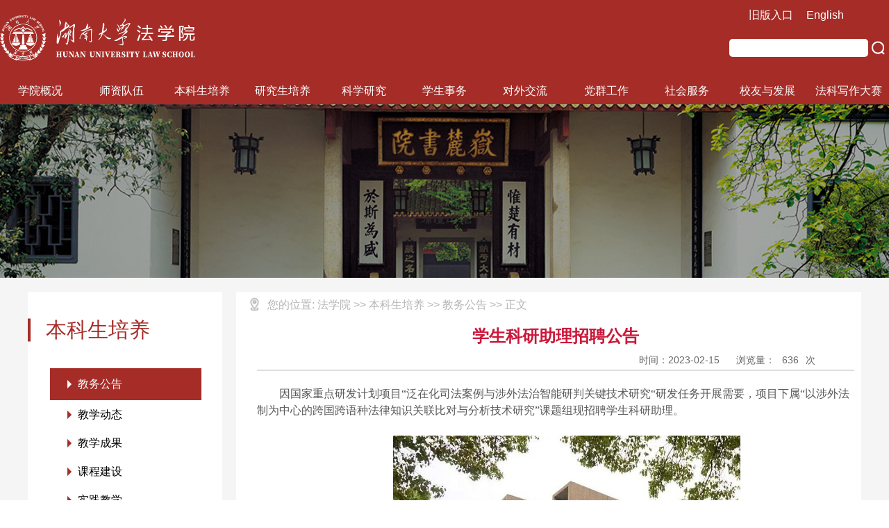

--- FILE ---
content_type: text/html
request_url: http://law.hnu.edu.cn/info/1194/16529.htm
body_size: 5223
content:
<!DOCTYPE html>
<html lang="en">

<head>
    <meta charset="UTF-8">
    <meta name="viewport" content="width=device-width, initial-scale=1.0">
    <meta http-equiv="X-UA-Compatible" content="ie=edge">
    <link rel="stylesheet" href="../../css/common.css">
    <link rel="stylesheet" href="../../css/detail.css">
    <title>学生科研助理招聘公告-湖南大学法学院</title><META Name="keywords" Content="湖南大学法学院、法律硕士、法学硕士、法学同等学力在职研究生、同等学力申硕,通知公告,学生,科研,助理,招聘,公告" />
<META Name="description" Content="因国家重点研发计划项目“泛在化司法案例与涉外法治智能研判关键技术研究“研发任务开展需要，项目下属“以涉外法制为中心的跨国跨语种法律知识关联比对与分析技术研究”课题组现招聘学生科研助理。招聘对象：湖南大学法学院在读硕士、博士研究生以及高年级本科生；招聘数量：2名；工作内容：域外案例数据收集、整理与标注；工作性质：非全职，由课题组根据需要安排工作任务。补助标准：按照实际工作量确定；招聘要求：1.能够保..." />

<!--Announced by Visual SiteBuilder 9-->
<link rel="stylesheet" type="text/css" href="../../_sitegray/_sitegray_d.css" />
<script language="javascript" src="../../_sitegray/_sitegray.js"></script>
<!-- CustomerNO:7765626265723230747a475d51535742000000004256 -->
<link rel="stylesheet" type="text/css" href="../../Revision/newcontent.vsb.css" />
<script type="text/javascript" src="/system/resource/js/counter.js"></script>
<script type="text/javascript">_jsq_(1194,'/Revision/newcontent.jsp',16529,1402226589)</script>
</head>

<body>
    <div class="wrapper">
        <div class="navigator">
            <div class="top-bar-wrap">
                <div class="container">
                    <div class="logo">
                       <a href="../../fxy.htm"> <img src="../../image/logo.png" alt=""></a>
                    </div>
                    <span class="changes">
                        <a href="http://10.62.105.105:8080/system/login.jsp">旧版入口</a>
                        <a href="#">English</a>
                    </span>
<script type="text/javascript">
    function _nl_ys_check(){
        
        var keyword = document.getElementById('showkeycode274225').value;
        if(keyword==null||keyword==""){
            alert("请输入你要检索的内容！");
            return false;
        }
        if(window.toFF==1)
        {
            document.getElementById("lucenenewssearchkey274225").value = Simplized(keyword );
        }else
        {
            document.getElementById("lucenenewssearchkey274225").value = keyword;            
        }
        var  base64 = new Base64();
        document.getElementById("lucenenewssearchkey274225").value = base64.encode(document.getElementById("lucenenewssearchkey274225").value);
        new VsbFormFunc().disableAutoEnable(document.getElementById("showkeycode274225"));
        return true;
    } 
</script>
<form action="../../Revision/quanwenSearc_newlist.jsp?wbtreeid=1194" method="post" id="au0a" name="au0a" onsubmit="return _nl_ys_check()" style="display: inline">
 <input type="hidden" id="lucenenewssearchkey274225" name="lucenenewssearchkey" value=""><input type="hidden" id="_lucenesearchtype274225" name="_lucenesearchtype" value="1"><input type="hidden" id="searchScope274225" name="searchScope" value="0">
<div class="search">
<input name="showkeycode" id="showkeycode274225" type="text">
 <input type="submit" src="/system/resource/images/research/seach22.gif" align="absmiddle" class="search-icon" name="FindButton" value=" " style="cursor: hand">
 </div>
</form>




<script language="javascript" src="/system/resource/js/base64.js"></script><script language="javascript" src="/system/resource/js/formfunc.js"></script>

                    <!-- <img class='search-icon' src="../image/search-red.png" alt=""> -->
                    <div class="mini-search">
                        <a href="">EN</a>
                        <!-- <img src="../image/search-white.png" alt="" class="search-icon"> -->
                        <img src="../../image/menu.png" alt="" class="menu-icon">
                    </div>
                </div>
            </div>


            <script>
    var newimg1 = new Image();
    newimg1.src = "/system/resource/images/nav/imgnav_vsb_level1_bg_1.gif";
    var newimg2 = new Image();
    newimg2.src = "/system/resource/images/nav/imgnav_vsb_level1_bg_2.gif";
    var newimg3 = new Image();
    newimg3.src = "/system/resource/images/nav/imgnav_vsb_level2_bg_1.png";
</script>
<!--[if IE 6]> <style>#c208129{behavior: url("/system/resource/js/hover.htc");}</style><![endif]--> 
<DIV id="c208129" class="nav-wrap"> 
<UL class="nav-list">
<LI class="nav-itme"><span><A onfocus="this.blur();" style="text-decoration:none;cursor:default;">学院概况</A></span>



<UL class="pull">
  <LI><A href="../1186/6814.htm">学院介绍</A></LI>
  <LI><A href="../1187/6816.htm">院长致辞</A></LI>
  <LI><A href="../../fxy/xygk/yswh.htm">院史文化</A></LI>
  <LI><A href="../1189/6818.htm">学院领导</A></LI>
  <LI><A href="../../fxy/xygk/xkjg.htm">学科架构</A></LI>
  <LI><A href="../../fxy/xygk/zzjg1.htm">组织机构</A></LI>
  <LI><A href="../../fxy/xygk/xsjg2.htm">学术机构</A></LI>
</UL>
</LI>
<LI class="nav-itme"><span><A onfocus="this.blur();" style="text-decoration:none;cursor:default;">师资队伍</A></span>



<UL class="pull">
  <LI><A href="../../fxy/szdw/xyjs.htm">学院教师</A></LI>
  <LI><A href="../../fxy/szdw/jsfc.htm">教师风采</A></LI>
  <LI><A href="../../fxy/szdw/txjs.htm">退休教师</A></LI>
  <LI><A href="../../fxy/szdw/bsh.htm">博士后</A></LI>
  <LI><A href="../../fxy/szdw/jszp.htm">教师招聘</A></LI>
</UL>
</LI>
<LI class="nav-itme"><span><A id="current" onfocus="this.blur();" style="text-decoration:none;cursor:default;">本科生培养</A></span>



<UL class="pull">
  <LI><A href="../../fxy/bkspy/jwgg.htm">教务公告</A></LI>
  <LI><A href="../../fxy/bkspy/jxdt.htm">教学动态</A></LI>
  <LI><A href="../../fxy/bkspy/jxcg.htm">教学成果</A></LI>
  <LI><A href="../../fxy/bkspy/kcjs.htm">课程建设</A></LI>
  <LI><A href="../../fxy/bkspy/sjjx.htm">实践教学</A></LI>
  <LI><A href="../../fxy/bkspy/bszn.htm">办事指南</A></LI>
  <LI><A href="../../fxy/bkspy/gzxz.htm">规章下载</A></LI>
</UL>
</LI>
<LI class="nav-itme"><span><A onfocus="this.blur();" style="text-decoration:none;cursor:default;">研究生培养</A></span>



<UL class="pull">
  <LI><A href="../../fxy/yjspy/tzgg.htm">通知公告</A></LI>
  <LI><A href="../../fxy/yjspy/pydt.htm">培养动态</A></LI>
  <LI><A href="../../fxy/yjspy/zsxx.htm">招生信息</A></LI>
  <LI><A href="../../fxy/yjspy/JMjy.htm">JM教育</A></LI>
  <LI><A href="../../fxy/yjspy/xssl.htm">学术沙龙</A></LI>
  <LI><A href="../../fxy/yjspy/xscg.htm">学生成果</A></LI>
  <LI><A href="../../fxy/yjspy/xzfc.htm">学子风采</A></LI>
  <LI><A href="../../fxy/yjspy/tdxlss.htm">同等学力申硕</A></LI>
  <LI><A href="../../fxy/yjspy/gzxz.htm">规章下载</A></LI>
</UL>
</LI>
<LI class="nav-itme"><span><A onfocus="this.blur();" style="text-decoration:none;cursor:default;">科学研究</A></span>



<UL class="pull">
  <LI><A href="../../fxy/kxyj/kygg.htm">科研公告</A></LI>
  <LI><A href="../../fxy/kxyj/hdyg.htm">活动预告</A></LI>
  <LI><A href="../../fxy/kxyj/xscg.htm">学术成果</A></LI>
  <LI><A href="../../fxy/kxyj/xsdt.htm">学术动态</A></LI>
  <LI><A href="../../fxy/kxyj/yjjg.htm">研究机构</A></LI>
  <LI><A href="../../fxy/kxyj/xskw.htm">学术刊物</A></LI>
  <LI><A href="../../fxy/kxyj/bszn.htm">办事指南</A></LI>
</UL>
</LI>
<LI class="nav-itme"><span><A onfocus="this.blur();" style="text-decoration:none;cursor:default;">学生事务</A></span>



<UL class="pull">
  <LI><A href="../../fxy/xssw/xgtz.htm">学工通知</A></LI>
  <LI><A href="../../fxy/xssw/xgxw.htm">学工新闻</A></LI>
  <LI><A href="../../fxy/xssw/xswhj.htm">学术文化节</A></LI>
  <LI><A href="../../fxy/xssw/zzyr.htm">资助育人</A></LI>
  <LI><A href="../../fxy/xssw/stzc.htm">社团之窗</A></LI>
  <LI><A href="../../fxy/xssw/xzfc.htm">学子风采</A></LI>
  <LI><A href="../../fxy/xssw/bthd.htm">班团活动</A></LI>
  <LI><A href="../../fxy/xssw/zsxx.htm">招生信息</A></LI>
  <LI><A href="../../fxy/xssw/jyzd.htm">就业指导</A></LI>
  <LI><A href="../../fxy/xssw/xskw.htm">学生刊物</A></LI>
  <LI><A href="../../fxy/xssw/gzxz.htm">规章下载</A></LI>
</UL>
</LI>
<LI class="nav-itme"><span><A onfocus="this.blur();" style="text-decoration:none;cursor:default;">对外交流</A></span>



<UL class="pull">
  <LI><A href="../../fxy/dwjl/hzxm.htm">合作项目</A></LI>
  <LI><A href="../../fxy/dwjl/hzyx.htm">合作院校</A></LI>
  <LI><A href="../../fxy/dwjl/gjjldt.htm">国际交流动态</A></LI>
  <LI><A href="../../fxy/dwjl/gatjl.htm">港澳台交流</A></LI>
  <LI><A href="../../fxy/dwjl/bszn.htm">办事指南</A></LI>
</UL>
</LI>
<LI class="nav-itme"><span><A href="../../fxydjgzw/wzsy.htm">党群工作</A></span>



</LI>
<LI class="nav-itme"><span><A onfocus="this.blur();" style="text-decoration:none;cursor:default;">社会服务</A></span>



<UL class="pull">
  <LI><A href="../../fxy/shfw/shfwgl.htm">社会服务概览</A></LI>
  <LI><A href="../../fxy/shfw/gwypxzx.htm">公务员培训中心</A></LI>
  <LI><A href="../../fxy/shfw/zscqjd.htm">知识产权基地</A></LI>
  <LI><A href="../../fxy/shfw/hnlsxy.htm">湖南律师学院</A></LI>
</UL>
</LI>
<LI class="nav-itme"><span><A onfocus="this.blur();" style="text-decoration:none;cursor:default;">校友与发展</A></span>



<UL class="pull">
  <LI><A href="../../fxy/xyyfz/jzcy.htm">捐赠倡议</A></LI>
  <LI><A href="../../fxy/xyyfz/shjz.htm">社会捐赠</A></LI>
  <LI><A href="../../fxy/xyyfz/xyhd.htm">校友活动</A></LI>
  <LI><A href="../../fxy/xyyfz/xyfc.htm">校友风采</A></LI>
  <LI><A href="../../fxy/xyyfz/_yytx_.htm">《院友通讯》</A></LI>
</UL>
</LI>
<LI class="nav-itme"><span><A onfocus="this.blur();" style="text-decoration:none;cursor:default;">法科写作大赛</A></span>



<UL class="pull">
  <LI><A href="../../fxy/fkxzds/dsgg.htm">大赛公告</A></LI>
  <LI><A href="../../fxy/fkxzds/dsbd.htm">大赛报道</A></LI>
  <LI><A href="../../fxy/fkxzds/dsdt.htm">大赛动态</A></LI>
  <LI><A href="../../fxy/fkxzds/dstg.htm">大赛投稿</A></LI>
</UL>
</LI>
</UL>
</div>



        </div>



<!--[if IE 6]> <style>#c208339{behavior: url("/system/resource/js/hover.htc");}</style><![endif]--> 
<DIV id="c208339" class="mini-nav"> 
<UL class="mini-nav-box">
<LI>学院概况
<UL>
  <LI><A href="../1186/6814.htm">学院介绍</A></LI>
  <LI><A href="../1187/6816.htm">院长致辞</A></LI>
  <LI><A href="../../fxy/xygk/yswh.htm">院史文化</A></LI>
  <LI><A href="../1189/6818.htm">学院领导</A></LI>
  <LI><A href="../../fxy/xygk/xkjg.htm">学科架构</A></LI>
  <LI><A href="../../fxy/xygk/zzjg1.htm">组织机构</A></LI>
  <LI><A href="../../fxy/xygk/xsjg2.htm">学术机构</A></LI>
</UL>
</LI>
<LI>师资队伍
<UL>
  <LI><A href="../../fxy/szdw/xyjs.htm">学院教师</A></LI>
  <LI><A href="../../fxy/szdw/jsfc.htm">教师风采</A></LI>
  <LI><A href="../../fxy/szdw/txjs.htm">退休教师</A></LI>
  <LI><A href="../../fxy/szdw/bsh.htm">博士后</A></LI>
  <LI><A href="../../fxy/szdw/jszp.htm">教师招聘</A></LI>
</UL>
</LI>
<LI>本科生培养
<UL>
  <LI><A href="../../fxy/bkspy/jwgg.htm">教务公告</A></LI>
  <LI><A href="../../fxy/bkspy/jxdt.htm">教学动态</A></LI>
  <LI><A href="../../fxy/bkspy/jxcg.htm">教学成果</A></LI>
  <LI><A href="../../fxy/bkspy/kcjs.htm">课程建设</A></LI>
  <LI><A href="../../fxy/bkspy/sjjx.htm">实践教学</A></LI>
  <LI><A href="../../fxy/bkspy/bszn.htm">办事指南</A></LI>
  <LI><A href="../../fxy/bkspy/gzxz.htm">规章下载</A></LI>
</UL>
</LI>
<LI>研究生培养
<UL>
  <LI><A href="../../fxy/yjspy/tzgg.htm">通知公告</A></LI>
  <LI><A href="../../fxy/yjspy/pydt.htm">培养动态</A></LI>
  <LI><A href="../../fxy/yjspy/zsxx.htm">招生信息</A></LI>
  <LI><A href="../../fxy/yjspy/JMjy.htm">JM教育</A></LI>
  <LI><A href="../../fxy/yjspy/xssl.htm">学术沙龙</A></LI>
  <LI><A href="../../fxy/yjspy/xscg.htm">学生成果</A></LI>
  <LI><A href="../../fxy/yjspy/xzfc.htm">学子风采</A></LI>
  <LI><A href="../../fxy/yjspy/tdxlss.htm">同等学力申硕</A></LI>
  <LI><A href="../../fxy/yjspy/gzxz.htm">规章下载</A></LI>
</UL>
</LI>
<LI>科学研究
<UL>
  <LI><A href="../../fxy/kxyj/kygg.htm">科研公告</A></LI>
  <LI><A href="../../fxy/kxyj/hdyg.htm">活动预告</A></LI>
  <LI><A href="../../fxy/kxyj/xscg.htm">学术成果</A></LI>
  <LI><A href="../../fxy/kxyj/xsdt.htm">学术动态</A></LI>
  <LI><A href="../../fxy/kxyj/yjjg.htm">研究机构</A></LI>
  <LI><A href="../../fxy/kxyj/xskw.htm">学术刊物</A></LI>
  <LI><A href="../../fxy/kxyj/bszn.htm">办事指南</A></LI>
</UL>
</LI>
<LI>学生事务
<UL>
  <LI><A href="../../fxy/xssw/xgtz.htm">学工通知</A></LI>
  <LI><A href="../../fxy/xssw/xgxw.htm">学工新闻</A></LI>
  <LI><A href="../../fxy/xssw/xswhj.htm">学术文化节</A></LI>
  <LI><A href="../../fxy/xssw/zzyr.htm">资助育人</A></LI>
  <LI><A href="../../fxy/xssw/stzc.htm">社团之窗</A></LI>
  <LI><A href="../../fxy/xssw/xzfc.htm">学子风采</A></LI>
  <LI><A href="../../fxy/xssw/bthd.htm">班团活动</A></LI>
  <LI><A href="../../fxy/xssw/zsxx.htm">招生信息</A></LI>
  <LI><A href="../../fxy/xssw/jyzd.htm">就业指导</A></LI>
  <LI><A href="../../fxy/xssw/xskw.htm">学生刊物</A></LI>
  <LI><A href="../../fxy/xssw/gzxz.htm">规章下载</A></LI>
</UL>
</LI>
<LI>对外交流
<UL>
  <LI><A href="../../fxy/dwjl/hzxm.htm">合作项目</A></LI>
  <LI><A href="../../fxy/dwjl/hzyx.htm">合作院校</A></LI>
  <LI><A href="../../fxy/dwjl/gjjldt.htm">国际交流动态</A></LI>
  <LI><A href="../../fxy/dwjl/gatjl.htm">港澳台交流</A></LI>
  <LI><A href="../../fxy/dwjl/bszn.htm">办事指南</A></LI>
</UL>
</LI>
<LI>党群工作
</LI>
<LI>社会服务
<UL>
  <LI><A href="../../fxy/shfw/shfwgl.htm">社会服务概览</A></LI>
  <LI><A href="../../fxy/shfw/gwypxzx.htm">公务员培训中心</A></LI>
  <LI><A href="../../fxy/shfw/zscqjd.htm">知识产权基地</A></LI>
  <LI><A href="../../fxy/shfw/hnlsxy.htm">湖南律师学院</A></LI>
</UL>
</LI>
<LI>校友与发展
<UL>
  <LI><A href="../../fxy/xyyfz/jzcy.htm">捐赠倡议</A></LI>
  <LI><A href="../../fxy/xyyfz/shjz.htm">社会捐赠</A></LI>
  <LI><A href="../../fxy/xyyfz/xyhd.htm">校友活动</A></LI>
  <LI><A href="../../fxy/xyyfz/xyfc.htm">校友风采</A></LI>
  <LI><A href="../../fxy/xyyfz/_yytx_.htm">《院友通讯》</A></LI>
</UL>
</LI>
<LI>法科写作大赛
<UL>
  <LI><A href="../../fxy/fkxzds/dsgg.htm">大赛公告</A></LI>
  <LI><A href="../../fxy/fkxzds/dsbd.htm">大赛报道</A></LI>
  <LI><A href="../../fxy/fkxzds/dsdt.htm">大赛动态</A></LI>
  <LI><A href="../../fxy/fkxzds/dstg.htm">大赛投稿</A></LI>
</UL>
</LI>
</UL>
</div>






        <!-- ///////////////////////////////////////////////// -->
        <!-- 头部图片 -->
        <div class="title-image">
            <!-- <img src="../image/title-bg.png" alt=""> -->
<div class="top-navigator">
    
<span class="location">
您的位置: 
                        
          
             法学院
                
          
                >>
             本科生培养
                
          
                >>
             教务公告
                
          
                >>
             正文
                
          
</span>
</div>

        </div>

        <!-- 中间内容区域 -->
        <div class="main-wrap">

            <!-- 左侧二级菜单区域 -->
            <div class="type-wrap">
<div class="type-logo">

                    
            
               本科生培养
            
            
            
</div>




 <div class="type-content"><ul>
            <li class="type-item type-active"><a href="../../fxy/bkspy/jwgg.htm" title="教务公告">教务公告</a></li>
        <li class="type-item "><a href="../../fxy/bkspy/jxdt.htm" title="教学动态">教学动态</a></li>
        <li class="type-item "><a href="../../fxy/bkspy/jxcg.htm" title="教学成果">教学成果</a></li>
        <li class="type-item "><a href="../../fxy/bkspy/kcjs.htm" title="课程建设">课程建设</a></li>
        <li class="type-item "><a href="../../fxy/bkspy/sjjx.htm" title="实践教学">实践教学</a></li>
        <li class="type-item "><a href="../../fxy/bkspy/bszn.htm" title="办事指南">办事指南</a></li>
        <li class="type-item "><a href="../../fxy/bkspy/gzxz.htm" title="规章下载">规章下载</a></li>
</ul>
 </div>




            </div>

            <!-- 右侧内容区 -->
            <div class="lists-wrap">

<div class="top-navigator">

<span class="location">
    您的位置: 
        

                法学院


                >>
                本科生培养


                >>
                教务公告


                >>
                正文


</span>
</div>




               
               
<script language="javascript" src="/system/resource/js/dynclicks.js"></script><script language="javascript" src="../../_dwr/interface/NewsvoteDWR.js"></script><script language="javascript" src="../../_dwr/engine.js"></script><script language="javascript" src="/system/resource/js/news/newscontent.js"></script><LINK href="/system/resource/js/photoswipe/3.0.5.1/photoswipe.css" type="text/css" rel="stylesheet"><script language="javascript" src="/system/resource/js/photoswipe/3.0.5.1/klass.min.js"></script><script language="javascript" src="/system/resource/js/ajax.js"></script><form name="_newscontent_fromname"><script language="javascript" src="/system/resource/js/jquery/jquery-latest.min.js"></script>
<div class="list-content">
    <h1 class="title" align="center">学生科研助理招聘公告</h1>
<div class="info-wrap">
                        <div class="info">

    <span class="date">时间：2023-02-15</span>   <span class="reads">浏览量：<script>_showDynClicks("wbnews", 1402226589, 16529)</script>次 </span>
                        </div>
                    </div>
<br />
   
    <div id="vsb_content" class="content"><div class="v_news_content">
<p style="text-indent: 2em;"><span style="font-size: 16px;">因国家重点研发计划项目“泛在化司法案例与涉外法治智能研判关键技术研究“研发任务开展需要，项目下属“以涉外法制为中心的跨国跨语种法律知识关联比对与分析技术研究”课题组现招聘学生科研助理。</span></p>
<p><br></p>
<p style="text-align: center"><img src="/__local/5/B9/60/1771585B21F78018F600F009AAB_A6E4B36D_16E22.jpg" width="500" vsbhref="vurl" vurl="/_vsl/5B9601771585B21F78018F600F009AAB/A6E4B36D/16E22" vheight="" vwidth="500" orisrc="/__local/5/B9/60/1771585B21F78018F600F009AAB_A6E4B36D_16E22.jpg" class="img_vsb_content"></p>
<p><br></p>
<p style="text-indent: 2em;"><strong><span style="font-size: 16px;">招聘对象</span></strong><span style="font-size: 16px;">：湖南大学法学院在读硕士、博士研究生以及高年级本科生；</span></p>
<p style="text-indent: 2em;"><strong><span style="font-size: 16px;">招聘数量</span></strong><span style="font-size: 16px;">：2名；</span></p>
<p style="text-indent: 2em;"><strong><span style="font-size: 16px;">工作内容</span></strong><span style="font-size: 16px;">：域外案例数据收集、整理与标注；</span></p>
<p style="text-indent: 2em;"><strong><span style="font-size: 16px;">工作性质</span></strong><span style="font-size: 16px;">：非全职，由课题组根据需要安排工作任务。</span></p>
<p style="text-indent: 2em;"><strong><span style="font-size: 16px;">补助标准</span></strong><span style="font-size: 16px;">：按照实际工作量确定；</span></p>
<p style="text-indent: 2em;"><strong><span style="font-size: 16px;">招聘要求：</span></strong></p>
<p style="text-indent: 2em;"><span style="font-size: 16px;">1.能够保障工作时间；</span></p>
<p style="text-indent: 2em;"><span style="font-size: 16px;">2.英语六级以上水平，具备德语翻译能力者优先；</span></p>
<p style="text-indent: 2em;"><span style="font-size: 16px;">3.有域外案例研究、定量实证研究基础者优先；</span></p>
<p style="text-indent: 2em;"><span style="font-size: 16px;">4.有意从事比较法、智慧司法等相关研究者优先。</span></p>
<p style="text-indent: 2em;"><strong><span style="font-size: 16px;">报名方式</span></strong><span style="font-size: 16px;">：有意者，请将个人简历发送至邮箱<strong>zhongwang@hnu.edu.cn</strong>。</span></p>
<p style="text-indent: 2em;"><strong><span style="font-size: 16px;">报名截至时间</span></strong><span style="font-size: 16px;">：2023年2月28日。</span></p>
<p style="text-indent: 2em;"><strong><span style="font-size: 16px;">联系人</span></strong><span style="font-size: 16px;">：王中 15874001576</span></p>
<p style="text-indent: 2em;"><span style="font-size: 16px;"> &nbsp; &nbsp; &nbsp; &nbsp; &nbsp; &nbsp; &nbsp; &nbsp; &nbsp; &nbsp; &nbsp; </span></p>
<p style="text-align: right;"><span style="font-size: 16px;"> “以涉外法制为中心的跨国跨语种法律知识关联比对与分析技术研究”课题组</span></p>
<p style="text-align: right;"><span style="font-size: 16px;">2023年2月15日</span></p>
<p><br></p>
<p><br></p>
<p><br></p>
<p><br></p>
<p><br></p>
</div></div><div id="div_vote_id"></div>
      
</div>
<div class="page-select">

        <a href="16904.htm" class="next">上一条：关于法学院2023年度班主任聘任名单的公示</a>
        <a href="16493.htm" class="prev">下一条：湖南大学法学院2023年本科生转专业（专业类）细则</a>
   
</div>

</form>










               
               
            </div>
        </div>




        <!-- /////////////////////////////////////////// 
        <div class="bottom-search">
            <input type="text" class="type-input">
            <input type="submit" value="" class="search-icon">
        </div>

-->
        
        <div class="address-wrap">
                <img class="address-house" src="../../image/address-house.png" alt="">
                <div class="container">
                
                <div class="logo">
                    <img src="../../image/logo.png" alt="">
                </div>
                <div class="info">
                    <div class="QRcodes">
                        <div class="QR first-QR">
                            <img src="../../image/QRcode-1.png" alt="">
                        </div>
                    </div>
                    
                    <!-- 版权内容请在本组件"内容配置-版权"处填写 -->
<div class="detail"><div class="items">湖南大学法学院版权所有©2019年</div><div class="items">地址：湖南省长沙市岳麓区麓山南路2号</div><div class="items">邮编：410082&nbsp;&nbsp; 电话：0731-88821963</div></div>


                    
                </div>
            </div>
        </div>

    </div>



    <script src="../../js/jquery.js"></script>
    <script src="../../js/detail.js"></script>
</body>

</html>


--- FILE ---
content_type: text/html;charset=UTF-8
request_url: http://law.hnu.edu.cn/system/resource/code/news/click/dynclicks.jsp?clickid=16529&owner=1402226589&clicktype=wbnews
body_size: 78
content:
636

--- FILE ---
content_type: text/css
request_url: http://law.hnu.edu.cn/css/common.css
body_size: 2934
content:
/* 页面初始化 */
*{
    box-sizing: border-box;
    font-family:Hiragino Sans GB,Microsoft YaHei,\\5FAE\8F6F\96C5\9ED1,Arial,sans-serif;
  }
  *, *:before, *:after { max-height: 100000px }
  body,dl,dd,h1,h2,h3,h4,h5,h6,p,form {
    margin: 0;
  }
  ul,ol,li {
    margin: 0;
    padding: 0;
    list-style-type: none;
  }
  h1, h2, h3, h4, h5, h6, b, i {
    font-size: 100%;
    font-weight: normal;
    font-style: normal;
  }
  img {
    font-size: 0;
    border: 0;
  }
  a {
    color: #000;
    text-decoration: none;
    -webkit-tap-highlight-color: rgba(255, 255, 255, 0);
    -webkit-user-select: none;
    -moz-user-focus: none;
    -moz-user-select: none;
    cursor:pointer;
  }
  input, select, textarea, button, option {
    outline: none;
    background: none;
  }
  select {
    appearance:none; 
    -webkit-appearance:none;
  }
  ::-webkit-scrollbar{ 
    display: none;
    background: transparent;
  }
  input{
      /* border:1px solid black; */
      border-style: none;
      background: white;
  }


.wrapper{
    position: relative;
    overflow: hidden;
    width:100%;
    background: #F5F5F5;
}
/* 顶部logo-bar */
.wrapper .navigator{
    /* background-image:url('../image/navBgBar.png'); */
    background-color: #A52C27;
    background-size: auto 100%;
    position: relative;
}
/* .wrapper .navigator::after{
    display: block;
    content:'';
    position: absolute;
    right: 0;
    top: 0;
    height: 112px;
    width: 371px;
    background-image:url('../image/nav-right.png');
    background-size: 100%;
    background-repeat: no-repeat;
    z-index:50;
}
.wrapper .navigator::before{
    display: block;
    content:'';
    position: absolute;
    left: 0;
    top: 0;
    height: 112px;
    width: 371px;
    background-image:url('../image/nav-left.png');
    background-size: 100%;
    background-repeat: no-repeat;
    z-index:50;
} */

.top-bar-wrap{
    width:100%;
    height:112px;
    display:flex;
    justify-content: center;
}
.top-bar-wrap .container{
    width:100%;
    max-width:1380px;
    display: flex;
    align-items: center;
    position:relative;
    justify-content: space-between;
}
/* .top-bar-wrap .container:after{
    content:'';
    display: block;
    position:absolute;
    top:0;
    right:210px;
    background-image:url('../image/house.png');
    background-size:100% 100%;
    background-repeat: no-repeat;
    width:250px;
    height:112px;
} */

.top-bar-wrap .container .logo{
    float:left;
    position: relative;
    z-index:800;
}
.top-bar-wrap .container .logo img{
    height:65px;
}
.top-bar-wrap .container .changes{
    position: absolute;
    top:12px;
    right:50px;
    /* position: relative; */
    z-index: 900;
}
.top-bar-wrap .container .changes a{
    color: white;
    margin-right: 15px;
}
.top-bar-wrap .container .search{
    position: relative;
    z-index: 900;
    /* transition:all 500ms linear; */
    float: right;
    border-radius:5px;
    margin-top: 25px;
    padding: 4px 5px 4px 5px;
    background : #A52C27;
    display:flex;
    align-items: center;
    justify-content: space-around;
    box-sizing: border-box;
}
.top-bar-wrap .container .search input{
    box-sizing: border-box;
    width:200px;
    border-radius:5px;
    padding:5px 10px 5px 10px;
    height:26px;
    /* flex: 1; */
}
.top-bar-wrap .container .search .search-icon{
    box-sizing: border-box;
    /* position: absolute; */
    /* right: 6px; */
    /* top: 50%; */
    /* transform: translateY(-50%); */
    margin-left: 5px;
    width:20px;
    height: 20px;
    background-size: 20px;
    background-color: #A52C27;
    background-image:url('../image/search-white.png');
    background-repeat: no-repeat;
}
/* .top-bar-wrap .container .search::after{
    content:'';
    display:block;
    background-image: url('../image/search-red.png');
    background-repeat: no-repeat;
    width:18px;
    height:18px;
    background-size: 18px;
    position: absolute;
    right:6px;
    top:5px;
    z-index:999;
} */
.top-bar-wrap .conotainer::after{
    content:'';
    display: block;
    clear: both;
}

/* 移动端top-bar */
.top-bar-wrap .container .mini-search{
    float: right;
    display: none;
}
.top-bar-wrap .container .mini-search img{
    height:20px;
    margin-right:4px;
}
.top-bar-wrap .container .mini-search .menu-icon{
    width:30px;
    height:auto;
    
}
.top-bar-wrap .container .mini-search a{
    color: #F5DFDF;
    font-size: 20px;
    margin-right: 4px;
    position : relative;
    top: -1px;
}
@media screen and (max-width:1200px){
    .top-bar-wrap .container{
        padding:0 20px;
    }
}
@media screen and (max-width:600px){
    .wrapper .navigator::after,
    .wrapper .navigator::before{
        display: none;
    }
    .top-bar-wrap .container:after{
        display: none;
    }

    .top-bar-wrap{
        height:90px;
    }
    .top-bar-wrap .container{
        padding: 0 10px;
    }
    .top-bar-wrap .container .changes{
        display:none;
    }
    .top-bar-wrap .container .search{
        box-sizing: border-box;
        width:90%;
        position: absolute;
        float: right;
        bottom:10px;
        left:0px;
        right: 0;
        margin: 0 auto;
        display:none;
    }
    .top-bar-wrap .container .search input{
        width: 100%;
    }
    .top-bar-wrap .container .search::after{
        display: none;
    }
    .top-bar-wrap .container .mini-search{
        display: block;
        /* margin-top: -35px; */
    }
    .top-bar-wrap .container .logo{
        /* margin-top: -35px; */
    }
    .top-bar-wrap .container .logo img{
        height:53px;
    }
    
}



/* 导航栏部分 */
.nav-wrap{
    width:100%;
    height:38px;
    display:flex;
    justify-content: center;
    position: relative;
    /* z-index:100; */
}
.nav-wrap .nav-list{
    max-width:1380px;
    width:100%;
    display:flex;
    justify-content: space-between;

}
.nav-wrap .nav-list .nav-itme{
    box-sizing: border-box;
    flex:1;
    text-align: center;
    line-height:38px;
    font-size:16px;
    /* font-weight:600; */
}
.nav-wrap .nav-list .nav-itme .pull{
    min-width:100%;
    /* background: rgba(255,255,255,0.8); */
    color:#A52C27;
    /* padding:0 5px; */
    display: block;
    font-size:14px;
    font-weight:500;
    position: relative;
    z-index:-1;
    opacity: 0;
}
.nav-wrap .nav-list .nav-itme .pull li>a{
    color:white;
}
.nav-wrap .nav-list .nav-itme .pull li:hover a{
    color:#A52C27;
}

.nav-wrap .nav-list .nav-itme .pull li{
    margin-top: 1px;
    cursor: pointer;
    background: #A52C27;
    white-space: nowrap;
    color: white;
    height:32px;
    line-height: 32px;
    opacity:0.2;
    transform: rotateY(-90deg) rotateZ(-30deg);
}
.nav-wrap .nav-list .nav-itme .pull li:nth-child(1){
    transition:transform 400ms ease-in-out 0s;
}
.nav-wrap .nav-list .nav-itme .pull li:nth-child(2){
    transition:transform 400ms ease-in-out 0.05s;
}
.nav-wrap .nav-list .nav-itme .pull li:nth-child(3){
    transition:transform 400ms ease-in-out 0.1s;
}
.nav-wrap .nav-list .nav-itme .pull li:nth-child(4){
    transition:transform 400ms ease-in-out 0.15s;
}
.nav-wrap .nav-list .nav-itme .pull li:nth-child(5){
    transition:transform 400ms ease-in-out 0.2s;
}
.nav-wrap .nav-list .nav-itme .pull li:nth-child(6){
    transition:transform 400ms ease-in-out 0.25s;
}
.nav-wrap .nav-list .nav-itme .pull li:nth-child(7){
    transition:transform 400ms ease-in-out 0.3s;
}
.nav-wrap .nav-list .nav-itme .pull li:nth-child(8){
    transition:transform 400ms ease-in-out 0.35s;
}
.nav-wrap .nav-list .nav-itme .pull li:nth-child(9){
    transition:transform 400ms ease-in-out 0.4s;
}
.nav-wrap .nav-list .nav-itme .pull li:nth-child(10){
    transition:transform 400ms ease-in-out 0.45s;
}

.nav-wrap .nav-list .nav-itme .pull li:first-child{
    margin-top: 0px;
}
.nav-wrap .nav-list .nav-itme .pull li:hover{
    background: white;
}
.nav-wrap .nav-list .nav-itme:hover{
    color:white;
    background:#A52C27;
}
.nav-wrap .nav-list .nav-itme:hover >.pull{
    display: block;
    z-index:900;
    opacity:1;
}
.nav-wrap .nav-list .nav-itme:hover >.pull li{
    opacity:0.9;
    transform: rotateY(0deg) rotateZ(0deg);
}
.nav-wrap .nav-list .nav-itme span>a{
    color:white;
}
.nav-wrap .nav-list .nav-itme:hover{
    background:#833332;
}

/* 处理移动端导航栏 */
.mini-nav{
    display:none;
}
@media screen and (max-width:600px){
    .nav-wrap{
        display: none;
    }
    .mini-nav{
        display: none;
        position: absolute;
        right: 0;
        top: 90px;
        background:rgba(0,0,0,0.6);
        z-index:999;
        font-size:14px;
        color:white;
    }
    .mini-nav ul li a{
        color:white;
    }

.mini-nav ul li{
padding:6px 20px;
min-width: 110px;
}
.mini-nav-box>li a{
display: block;
}
.mini-nav-box>li ul{
display: none;
}
.mini-nav-box .active>ul{
display: block;
}
}














/* 底部地址栏部分 */
.address-wrap{
    width:100%;
    display: flex;
    justify-content:center;
    /* background: #A52C27; */
    height:186px;
    position: relative;
    overflow: hidden;
    color: white;
    /* background-image:url('../image/address-bg.jpg'); */
    background-color:#A52C27;
    background-repeat: no-repeat;
    background-size: cover;
}
/* .address-wrap::before{
    content:'';
    display: block;
    background-image:url('../image/address-house.png');
    background-repeat: no-repeat;
    background-size: 100% auto;
    position: absolute;
    width:40%;
    height:100%;
    top:0;
    left:50%;
    transform: translateX(-50%);
} */
.address-wrap .address-house{
    position:absolute;
    left:50%;
    bottom: 0;
    transform: translate(-50%,0);
    height: 90%;
}
.address-wrap .container{
    width:100%;
    max-width:1380px;
    min-width:900px;
    display: flex;
    position:relative;
    align-items:center;
    justify-content: space-around;
}
.address-wrap .container .logo{
    width:330px;
}
.address-wrap .container .logo img{
    width:100%;
}
.address-wrap .container  .info{
    display: flex;
    align-items: center;
    vertical-align: middle;
    font-size: 0;
}
.address-wrap .container .detail{
    font-size:14px;
    line-height:25px;
    margin-left : 15px;
}
.address-wrap .container .detail div{
    /* text-align: center; */
}
.address-wrap .container>div{
    position: relative;
    z-index:990;
}
.address-wrap .container .QRcodes{
    display: flex;
}
.address-wrap .container .QRcodes .QR{
    /* vertical-align:top; */
    margin-left: 15px;
    font-size: 14px;
}
.address-wrap .container .QRcodes .QR>img{
    width:90px;
    height:90px;

}
.address-wrap .container .QRcodes .QR .offset-img{
    position: relative;
    top: -1px;
}

.address-wrap .container .QRcodes .QR>div{
    text-align: center;
    width: 100%;
}

/* 移动端address区域 */
@media screen and (max-width:1200px){
    .address-wrap .container{
        padding: 0px 20px;
    }
}
@media screen and (max-width:600px){
    .address-wrap{
        height:auto;
        padding: 20px 10px;
    }
    .address-wrap .container{
        min-width:auto;
        flex-direction: column;
        align-items: center;
    }

    .address-wrap .container .logo{
        display: none;
    }
    .address-wrap .container .detail>div{
        text-align: center;
    }
    .address-wrap .container .detail{
        margin-bottom:15px;
        font-size:13px;
        margin-top:0;
        margin-left : 0px;
    }
    .address-wrap .container .QRcodes .QR{
        display: none;
    }

    .address-wrap::before{
        content:'';
        display: inline-block;
        background-image:url('../image/logo-bottom.png');
        background-repeat: no-repeat;
        background-size: 100% auto;
        background-position: 0 188px; 
        position: absolute;
        width:70%;
        height:auto;
        bottom:0;
        left:50%;
        transform: translateX(-50%);
    }
}

.content-wrap .container .inform-wrap .inform-items ul .item .info-detail>a:hover{
    /* text-decoration:underline; */
    color:#A52C27;
    cursor:pointer;
}

.content-wrap .container .news-wrap .news-items > ul > li .title:hover{
    /* text-decoration:underline; */
    color:#A52C27;
    cursor:pointer;
}


.bottom-search{
    position: relative;
    z-index: 900;
    /* transition:all 500ms linear; */
    float: right;
    /* border-radius:5px; */
    padding: 8px 5px 8px 5px;
    background : rgb(185,50,44);
    background: white;
    display:flex;
    align-items: center;
    justify-content: space-around;
    box-sizing: border-box;
    width: 100%;
    padding: 0px 15% 15px 15%;
    display: none;
}
.bottom-search .type-input{
    box-sizing: border-box;
    width:calc(100% - 30px);
    border-radius:5px;
    padding:5px 10px 5px 10px;
    height:26px;
    border:1px solid #A52C27;
    /* flex: 1; */

}
.bottom-search .search-icon{
    /* margin-top:5px; */
    box-sizing: border-box;
    /* position: absolute; */
    /* right: 6px; */
    /* top: 50%; */
    /* transform: translateY(-50%); */
    margin-left: 5px;
    width: 20px;
    height: 20px;
    background-size: 20px;
    background-color: rgb(185,50,44);
    background-color: white;
    background-image:url('../image/search-red.png');
    background-repeat: no-repeat;
    /* background-position: 10px 0 0 0; */
    position: relative;
    top:3px;
}

@media screen and (max-width:600px){
    .bottom-search{
        display: block;
    }
}

--- FILE ---
content_type: application/javascript
request_url: http://law.hnu.edu.cn/system/resource/js/news/newscontent.js
body_size: 2963
content:
var _newscontent_errcode="";var _newscontent_errorcode="";var _newscontent_votebgcolor="";var _newscontent_votetitlestyle="";var _newscontent_votefgcolor="";var _newscontent_qdimg="";var _newscontent_votestyle="";var _newscontent_Welcomevote="";var _newscontent_padding="";var _newscontent_toupiao="";var _newscontent_chakan="";var _newscontent_myform="";var _newscontent_writevote="";var _newscontent_owner="";var _newscontent_ip="";var _newscontent_newsid="";var _newscontent_againvote="";var _newscontent_errvote="";var _newscontent_thinksvote="";var _newscontent_voteresult="";function showVote(pnewsid,powner,pvotebgcolor,pvotetitlestyle,pvotefgcolor,pqdimg,pvotestyle,pWelcomevote,ppadding,ptoupiao,pchakan,pformname,pwritevote,pip,pagainvote,perrvote,pthinksvote,pvoteresult){_newscontent_votebgcolor=pvotebgcolor;_newscontent_votetitlestyle=pvotetitlestyle;_newscontent_votefgcolor=pvotefgcolor;_newscontent_qdimg=pqdimg;_newscontent_votestyle=pvotestyle;_newscontent_Welcomevote=pWelcomevote;_newscontent_padding=ppadding;_newscontent_toupiao=ptoupiao;_newscontent_chakan=pchakan;_newscontent_myform=pformname;_newscontent_writevote=pwritevote;_newscontent_owner=powner;_newscontent_ip=pip;_newscontent_newsid=pnewsid;_newscontent_againvote=pagainvote;_newscontent_errvote=perrvote;_newscontent_thinksvote=pthinksvote;_newscontent_voteresult=pvoteresult;NewsvoteDWR.getVoteTitle(pnewsid,powner,_newscontent_puttitle)}function _newscontent_puttitle(title){if(title.result=="true"){var vote="<div  style='border:1px solid #cffcff;_newscontent_padding:4px;background-color:"+_newscontent_votebgcolor+";width:100%'>";vote+="<table width='100%' align='center' "+_newscontent_votetitlestyle+">";vote+="<div style='_newscontent_padding:5px;border-bottom:1px dashed "+_newscontent_votefgcolor+";margin:5px 5px 5px 5px;'>"+_newscontent_qdimg+"<span "+_newscontent_votestyle+">&nbsp;&nbsp;"+_newscontent_Welcomevote+"</span></div>";for(i=0;i<title.titlelist.length;i++){var type="radio";var checked="checked";if(title.radiolist[i]==1){type="checkbox";checked=""}vote+="<tr>";vote+="<td  title='"+title.captionlist[i]+"' colspan=4 height=100% "+_newscontent_votetitlestyle+">";vote+=title.titlelist[i];vote+="</td>";vote+="</tr>";for(j=0;j<title.option[i].optitlelist.length;j++){if(j!=0){checked=""}vote+="<tr>";vote+="<td style='_newscontent_padding-left:"+_newscontent_padding+"px'  title='"+title.option[i].optitlelist[j]+"' colspan=4 height=100% "+_newscontent_votetitlestyle+">";vote+="<input type="+type+" name='vote"+type+title.titleidlist[i]+"' "+checked+" value="+title.option[i].opidlist[j]+"> ";vote+=title.option[i].optitlelist[j];vote+="</td>";vote+="</tr>"}}vote+="<tr>";vote+="<td align='center'>";vote+=_newscontent_toupiao;vote+="   "+_newscontent_chakan;vote+="</td>";vote+="</tr>";vote+="</table>";vote+="</div>";document.getElementById("div_vote_id").innerHTML=vote}else{}}function _newscontent_getresult(_newscontent_newsid,_newscontent_owner){var hascheck=false;var ischeck=false;for(var i=0;i<_newscontent_myform.elements.length;i++){var item=_newscontent_myform.elements[i];if(item.tagName=="INPUT"){if(item.type.toLowerCase()=="checkbox"){hascheck=true;var checkboxvalues=document.getElementsByName(item.name);for(var j=0;j<checkboxvalues.length;j++){if(checkboxvalues[j].checked){ischeck=true;break}}}}}if(!ischeck&&hascheck){alert(_newscontent_writevote);return false}NewsvoteDWR.isVote(_newscontent_newsid,_newscontent_owner,_newscontent_ip,_newscontent_isvote)}function _newscontent_isvote(result){if(result){NewsvoteDWR.getVoteTitle(_newscontent_newsid,_newscontent_owner,_newscontent_setoption)}else{alert(_newscontent_againvote)}}function _newscontent_lookresult(){NewsvoteDWR.getResult(_newscontent_newsid,_newscontent_owner,_newscontent_putresult)}function _newscontent_setoption(result){for(i=0;i<result.titlelist.length;i++){if(result.radiolist[i]==0){NewsvoteDWR.save(result.titleidlist[i],_newscontent_owner,_newscontnent_checkRadioValue("voteradio"+result.titleidlist[i]),_newscontent_ip,_newscontent_seterror)}if(result.radiolist[i]==1){var item=document.getElementsByName("votecheckbox"+result.titleidlist[i]);for(j=0;j<result.option[i].optitlelist.length;j++){if(item[j].checked){NewsvoteDWR.save(result.titleidlist[i],_newscontent_owner,item[j].value,_newscontent_ip,_newscontent_seterror)}}}}_newscontent_geterror()}function _newscontent_seterror(error){if(error==""){_newscontent_errorcode=_newscontent_errvote}_newscontent_errcode=error}function _newscontent_geterror(){if(_newscontent_errorcode!=""){alert(_newscontent_errorcode)}else{alert(_newscontent_thinksvote)}NewsvoteDWR.getResult(_newscontent_newsid,_newscontent_owner,_newscontent_putresult)}function _newscontent_putresult(title){if(title.result=="true"){var vote="<div style='border:1px solid #cffcff;_newscontent_padding:4px;background-color:#F9F9F9;width:100%'>";vote+="<table width='100%' align='center' "+_newscontent_votetitlestyle+">";vote+="<div style='_newscontent_padding:5px;border-bottom:1px dashed #222222;margin:5px 5px 5px 5px;'>"+_newscontent_qdimg+"<span "+_newscontent_votestyle+">&nbsp;&nbsp;"+_newscontent_voteresult+"</span></div>";for(i=0;i<title.titlelist.length;i++){vote+="<tr>";vote+="<td  title='"+title.captionlist[i]+"' "+_newscontent_votetitlestyle+">";vote+=title.titlelist[i];vote+="</td>";vote+="</tr>";for(j=0;j<title.option[i].optitlelist.length;j++){vote+="<tr>";vote+="<td style='_newscontent_padding-left:"+_newscontent_padding+"px'  title='"+title.option[i].optitlelist[j]+"' width='60%' "+_newscontent_votetitlestyle+">";vote+=title.option[i].optitlelist[j];vote+="</td>";vote+="</tr>";vote+="<tr>";vote+="<td>";vote+="<div class='process'>";vote+="<div class='style7' style='width:"+title.option[i].opnumlist[j]+"'></div></div>";vote+=title.option[i].opchecklist[j]+"("+title.option[i].opnumlist[j]+")";vote+="</td>";vote+="</tr>"}}vote+="</table>";vote+="</div>";document.getElementById("div_vote_id").innerHTML=vote}else{alert(_newscontent_errvote)}}function _newscontnent_checkRadioValue(keystr){var keyname=keystr;var obj=document.getElementsByName(keyname);var flag=false;var i=0;if(obj==null){return""}if(obj.length==null){if(obj.checked){return obj.value}}for(i=0;i<obj.length;i++){if(obj[i].checked){return obj[i].value;break}}return""}function shareto(a,U,T,S,key){var ec=encodeURIComponent,A="/system/resource/news/weiboshare.htm";var C="?type="+a+"&url="+ec(U||document.location)+"&title="+ec(T)+(S?"&summary="+S:"")+(key?"&appkey="+key:"");if(a=="tsohu"){C="?type="+a+"&url="+ec(U||document.location)+"&title="+T+(S?"&summary="+S:"")+(key?"&appkey="+key:"")}try{window.open(A+C,"")}catch(e){}return false}function download_news(contentid,treeid,owner,newsid){if(checkobj_content(contentid)){if(confirm("文章含有word中无法显示内容，下载后可能无法正常显示。是否继续下载？")){location.href="/system/resource/news/newstoword.jsp?treeid="+treeid+"&owner="+owner+"&wbnewsid="+newsid}}else{location.href="/system/resource/news/newstoword.jsp?treeid="+treeid+"&owner="+owner+"&wbnewsid="+newsid}}function checkobj_content(contentid){if(getContentTags(contentid)){return true}return false}function getContentTags(contentid){var current;var contentNode=document.getElementById(contentid).innerHTML;var regex=/<object|OBJECT|iframe|IFRAME|embed|EMBED[^>/]*>(.*?)<\/object|OBJECT|iframe|IFRAME|embed|EMBED>/i;var groups=regex.exec(contentNode);if(groups){return true}return false}function show_vsb_content_tips(buttonObj,conentid){buttonObj.style.display="none";var o=document.getElementById(conentid);o.style.display=""}function showVsbAudio(aurl,vheight,vwidth,align,styles,vautoplay){if(aurl==""){return}var playersrc="/system/resource/images/ueditor/musicFlash/player_mp3_maxi.swf";var flashvars="mp3="+aurl+"&showstop=1&showvolume=1&bgcolor1=eeeeee&bgcolor2=a0a0a0";var autoplayStr="";if(vautoplay=="true"){autoplayStr="autoplay = 'true'";flashvars+="&autoplay=1"}var outputHTML="";outputHTML+='<audio src="'+aurl+'" width="'+vwidth+'" height="'+vheight+'"  '+autoplayStr+' align="'+align+'" style="'+styles+'"  controls="controls"><embed align="'+align+'" style="'+styles+'" width="'+vwidth+'" height="'+vheight+'" src="'+playersrc+'" flashvars="'+flashvars+'" /></audio>';document.write(outputHTML)}function showVsbpdfIframe(path,width,heigth,imagenum,style,imagedata){if(path==""){return}var outputHTML="";if(isSupportPddfjs()){outputHTML='<iframe src="/system/resource/pdfjs/viewer.html?file='+encodeURIComponent(path)+'" width="'+width+'" height="'+heigth+"\" style='"+style+"'></iframe>"}else{if(imagedata&&imagedata.length>0){var imageStr="";imageStr="<div style='"+style+";overflow-y: auto;overflow-x:hidden;text-indent: 0;width: "+(width.indexOf("%")!=-1?width:width+"px")+";height: "+(heigth.indexOf("%")!=-1?heigth:heigth+"px")+"; '>";for(var i=0;i<imagedata.length;i++){var tmpimgpath=imagedata[i];imageStr+="<img src='"+tmpimgpath+"' width='100%' class='img_vsb_content'>";imageStr+='<div style="height:32px;line-height:32px;font-size:14px; width:100%;background-color:#3D3D3D;text-align:center;color:#ececec;">第 '+(i+1)+" 页</div>"}imageStr+="</div>";outputHTML=imageStr}else{outputHTML='<iframe src="'+path+'" width="'+width+'" height="'+heigth+"\" style='"+style+"'></iframe>"}}document.write(outputHTML)}function isSupportPddfjs(){var agent=navigator.userAgent.toLowerCase();var isIe=/(msie\s|trident.*rv:)([\w.]+)/.test(agent);var version=0;if(isIe){var v1=agent.match(/(?:msie\s([\w.]+))/);var v2=agent.match(/(?:trident.*rv:([\w.]+))/);if(v1&&v2&&v1[1]&&v2[1]){version=Math.max(v1[1]*1,v2[1]*1)}else{if(v1&&v1[1]){version=v1[1]*1}else{if(v2&&v2[1]){version=v2[1]*1}else{version=0}}}if(version<11){return false}}var safari;if(/(\d+\.\d)?(?:\.\d)?\s+safari\/?(\d+\.\d+)?/i.test(agent)&&!/chrome/i.test(agent)){safari=+(RegExp["\x241"]||RegExp["\x242"])}if(safari&&safari<9){return false}var mobile=agent.match(/applewebkit.*mobile.*/);if(mobile){return false}return true};

--- FILE ---
content_type: application/javascript
request_url: http://law.hnu.edu.cn/js/detail.js
body_size: 233
content:


let menuState = false;
$('.menu-icon').on('click',function (){
    if(menuState){
        menuState = false
        $('.mini-nav').css('display','none')
    }else{
        menuState = true
        $('.mini-nav').css('display','block')
    }
})


$('.type-item').on('click',function (){    
    $('.type-item').removeClass('type-active')
    $(this).addClass('type-active')
})

$('.mini-nav-box li').on('click', function (e){
$('.mini-nav-box li').removeClass('active')
$(this).addClass('active')
})